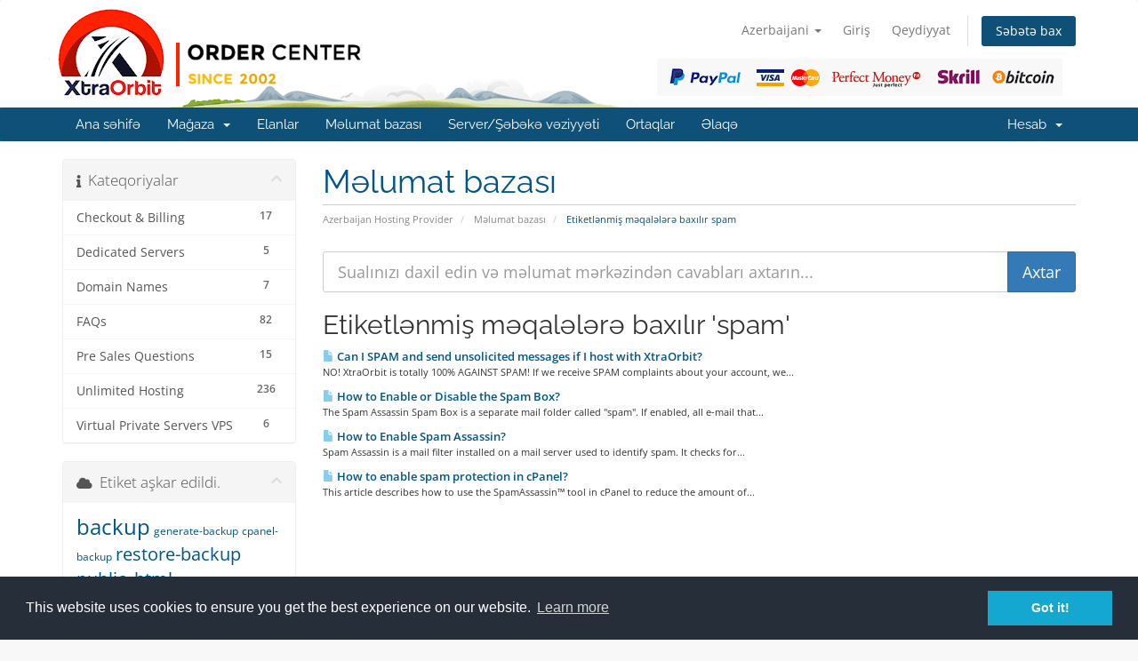

--- FILE ---
content_type: text/html; charset=utf-8
request_url: https://clients.xtraorbit.com/knowledgebase/tag/spam?language=azerbaijani
body_size: 9659
content:
<!DOCTYPE html>
<html lang="en">
<head>
    <meta charset="utf-8" />
    <meta http-equiv="X-UA-Compatible" content="IE=edge">
    <meta name="viewport" content="width=device-width, initial-scale=1">
    <title>Məlumat bazası - XtraOrbit Web Development SRL</title>

    <!-- Styling -->
<link href="/assets/fonts/css/open-sans-family.css" rel="stylesheet" type="text/css" />
<link href="/assets/fonts/css/raleway-family.css" rel="stylesheet" type="text/css" />
<link href="/templates/six/css/all.min.css?v=3e9dbf" rel="stylesheet">
<link href="/assets/css/fontawesome-all.min.css" rel="stylesheet">
<link href="/templates/six/css/custom.css" rel="stylesheet">

<!-- HTML5 Shim and Respond.js IE8 support of HTML5 elements and media queries -->
<!-- WARNING: Respond.js doesn't work if you view the page via file:// -->
<!--[if lt IE 9]>
  <script src="https://oss.maxcdn.com/libs/html5shiv/3.7.0/html5shiv.js"></script>
  <script src="https://oss.maxcdn.com/libs/respond.js/1.4.2/respond.min.js"></script>
<![endif]-->

<script type="text/javascript">
    var csrfToken = '9a37855dcaa215d6a2666e8c39db927c35e264e4',
        markdownGuide = 'Adlandırma',
        locale = 'en',
        saved = 'qeyd edildi',
        saving = 'avtomatik yazılır',
        whmcsBaseUrl = "";
    </script>
<script src="/templates/six/js/scripts.min.js?v=3e9dbf"></script>


    <link rel="stylesheet" type="text/css" href="https://www.xtraorbit.com/core/includes/cc/cookieconsent.min.css" />
<script src="https://www.xtraorbit.com/core/includes/cc/cookieconsent.min.js"></script>
<style>
section#header {
    padding: 10px 0px 0px 0px;
}

section#header .container{
    background-image: url("/assets/img/xo_logo_no_payment.png");
    height: 111px;
    background-repeat: no-repeat;
}

section#header .logo{
    display: none; 
}

.logincontainer .header-lined{
    display:none;
}

@media(min-width:1200px){ 

section#header .container{
    background-image: url("/assets/img/xo_logo.png") !important; 
}

}

#domainSuggestions button,
#domainSuggestions .price{
    float: right;
}

.marketing-email-optin{
   margin-top: 10px; 
}

[menuitemname="LaraCrossSellingMenu"] .panel-heading {
  text-align: center;
  background: #666666 !important;
}

[menuitemname="LaraCrossSellingMenu"] .panel-title {
  color: #fff !important;
  font-weight: 400;
}

.cart-body .product header{
    background-color: #465054 !important;
}

.cart-body .product header span {
    color: #fff !important;
}

@media screen and (min-width: 800px) {
	.cart-body .products .row-eq-height {
	  display: flex;
	  flex-direction: row;
	  margin: 0px -15px 15px -15px !important;
	}

	.cart-body .product {
	  display: flex;
	  flex-direction: column;
	  height: 100% !important;
	}

	.cart-body .product .product-desc {
	  flex-grow: 1;
	  width: 100% !important;
	}

	.cart-body .product footer {
	  width: 100% !important;
	  margin: 0px 0px 10px 0px !important;
	}

	.cart-body .product footer .btn {
	  width: 80% !important;
	}
}

/* iCheck plugin Line skin, blue
----------------------------------- */
.iradio_line-custom-blue {
    position: relative;
    display: block;
    margin: 0;
    padding: 5px 15px 5px 38px;
    font-size: 13px;
    line-height: 17px;
    color: #fff;
    background: #ADD7F0;
    border: none;
    -webkit-border-radius: 3px;
    -moz-border-radius: 3px;
    border-radius: 3px;
    cursor: pointer;
}
    .iradio_line-custom-blue .icheck_line-icon {
        position: absolute;
        top: 50%;
        left: 13px;
        width: 13px;
        height: 11px;
        margin: -5px 0 0 0;
        padding: 0;
        overflow: hidden;
        background: url(line.png) no-repeat;
        border: none;
    }
    .iradio_line-custom-blue.hover {
        background: #3DA0DB;
    }
    .iradio_line-custom-blue.checked {
        background: #2489c5;
    }
        .iradio_line-custom-blue.checked .icheck_line-icon {
            background-position: -15px 0;
        }
    .iradio_line-custom-blue.disabled {
        background: #ADD7F0;
        cursor: default;
    }
        .iradio_line-custom-blue.disabled .icheck_line-icon {
            background-position: -30px 0;
        }
    .iradio_line-custom-blue.checked.disabled {
        background: #ADD7F0;
    }
        .iradio_line-custom-blue.checked.disabled .icheck_line-icon {
            background-position: -45px 0;
        }

/* HiDPI support */
@media (-o-min-device-pixel-ratio: 5/4), (-webkit-min-device-pixel-ratio: 1.25), (min-resolution: 120dpi), (min-resolution: 1.25dppx) {
    .iradio_line-custom-blue .icheck_line-icon {
        background-image: url(line@2x.png);
        -webkit-background-size: 60px 13px;
        background-size: 60px 13px;
    }
}

</style>

<script type="text/javascript">
//$( document ).ready(function() {
//	$('div.container:has(#order-premium_comparison)').css('width', '100%');
//});
</script>



</head>
<body data-phone-cc-input="1">


<section id="header">
    <div class="container">
        <ul class="top-nav">
                            <li>
                    <a href="#" class="choose-language" data-toggle="popover" id="languageChooser">
                        Azerbaijani
                        <b class="caret"></b>
                    </a>
                    <div id="languageChooserContent" class="hidden">
                        <ul>
                                                            <li>
                                    <a href="/knowledgebase/tag/spam?language=arabic">العربية</a>
                                </li>
                                                            <li>
                                    <a href="/knowledgebase/tag/spam?language=azerbaijani">Azerbaijani</a>
                                </li>
                                                            <li>
                                    <a href="/knowledgebase/tag/spam?language=catalan">Català</a>
                                </li>
                                                            <li>
                                    <a href="/knowledgebase/tag/spam?language=chinese">中文</a>
                                </li>
                                                            <li>
                                    <a href="/knowledgebase/tag/spam?language=croatian">Hrvatski</a>
                                </li>
                                                            <li>
                                    <a href="/knowledgebase/tag/spam?language=czech">Čeština</a>
                                </li>
                                                            <li>
                                    <a href="/knowledgebase/tag/spam?language=danish">Dansk</a>
                                </li>
                                                            <li>
                                    <a href="/knowledgebase/tag/spam?language=dutch">Nederlands</a>
                                </li>
                                                            <li>
                                    <a href="/knowledgebase/tag/spam?language=english">English</a>
                                </li>
                                                            <li>
                                    <a href="/knowledgebase/tag/spam?language=estonian">Estonian</a>
                                </li>
                                                            <li>
                                    <a href="/knowledgebase/tag/spam?language=farsi">Persian</a>
                                </li>
                                                            <li>
                                    <a href="/knowledgebase/tag/spam?language=french">Français</a>
                                </li>
                                                            <li>
                                    <a href="/knowledgebase/tag/spam?language=german">Deutsch</a>
                                </li>
                                                            <li>
                                    <a href="/knowledgebase/tag/spam?language=hebrew">עברית</a>
                                </li>
                                                            <li>
                                    <a href="/knowledgebase/tag/spam?language=hungarian">Magyar</a>
                                </li>
                                                            <li>
                                    <a href="/knowledgebase/tag/spam?language=italian">Italiano</a>
                                </li>
                                                            <li>
                                    <a href="/knowledgebase/tag/spam?language=macedonian">Macedonian</a>
                                </li>
                                                            <li>
                                    <a href="/knowledgebase/tag/spam?language=norwegian">Norwegian</a>
                                </li>
                                                            <li>
                                    <a href="/knowledgebase/tag/spam?language=portuguese-br">Português</a>
                                </li>
                                                            <li>
                                    <a href="/knowledgebase/tag/spam?language=portuguese-pt">Português</a>
                                </li>
                                                            <li>
                                    <a href="/knowledgebase/tag/spam?language=romanian">Română</a>
                                </li>
                                                            <li>
                                    <a href="/knowledgebase/tag/spam?language=russian">Русский</a>
                                </li>
                                                            <li>
                                    <a href="/knowledgebase/tag/spam?language=spanish">Español</a>
                                </li>
                                                            <li>
                                    <a href="/knowledgebase/tag/spam?language=swedish">Svenska</a>
                                </li>
                                                            <li>
                                    <a href="/knowledgebase/tag/spam?language=turkish">Türkçe</a>
                                </li>
                                                            <li>
                                    <a href="/knowledgebase/tag/spam?language=ukranian">Українська</a>
                                </li>
                                                    </ul>
                    </div>
                </li>
                                        <li>
                    <a href="/clientarea.php">Giriş</a>
                </li>
                                    <li>
                        <a href="/register.php">Qeydiyyat</a>
                    </li>
                                <li class="primary-action">
                    <a href="/cart.php?a=view" class="btn">
                        Səbətə bax
                    </a>
                </li>
                                </ul>

                    <a href="/index.php" class="logo"><img src="/assets/img/logo.png" alt="XtraOrbit Web Development SRL"></a>
        
    </div>
</section>

<section id="main-menu">

    <nav id="nav" class="navbar navbar-default navbar-main" role="navigation">
        <div class="container">
            <!-- Brand and toggle get grouped for better mobile display -->
            <div class="navbar-header">
                <button type="button" class="navbar-toggle" data-toggle="collapse" data-target="#primary-nav">
                    <span class="sr-only">Naviqasiyaya keçid</span>
                    <span class="icon-bar"></span>
                    <span class="icon-bar"></span>
                    <span class="icon-bar"></span>
                </button>
            </div>

            <!-- Collect the nav links, forms, and other content for toggling -->
            <div class="collapse navbar-collapse" id="primary-nav">

                <ul class="nav navbar-nav">

                        <li menuItemName="Home" class="" id="Primary_Navbar-Home">
        <a href="/index.php">
                        Ana səhifə
                                </a>
            </li>
    <li menuItemName="Store" class="dropdown" id="Primary_Navbar-Store">
        <a class="dropdown-toggle" data-toggle="dropdown" href="#">
                        Mağaza
                        &nbsp;<b class="caret"></b>        </a>
                    <ul class="dropdown-menu">
                            <li menuItemName="Browse Products Services" id="Primary_Navbar-Store-Browse_Products_Services">
                    <a href="/store">
                                                Hamısına baxın
                                            </a>
                </li>
                            <li menuItemName="Shop Divider 1" class="nav-divider" id="Primary_Navbar-Store-Shop_Divider_1">
                    <a href="">
                                                -----
                                            </a>
                </li>
                            <li menuItemName="Web Hosting" id="Primary_Navbar-Store-Web_Hosting">
                    <a href="/store/web-hosting">
                                                Web Hosting
                                            </a>
                </li>
                            <li menuItemName="Addons and Modules" id="Primary_Navbar-Store-Addons_and_Modules">
                    <a href="/store/addons-and-modules">
                                                Addons and Modules
                                            </a>
                </li>
                            <li menuItemName="Lara AI Assistant" id="Primary_Navbar-Store-Lara_AI_Assistant">
                    <a href="/store/lara-ai-assistant">
                                                Lara AI Assistant
                                            </a>
                </li>
                            <li menuItemName="Source Codes" id="Primary_Navbar-Store-Source_Codes">
                    <a href="/store/source-codes">
                                                Source Codes
                                            </a>
                </li>
                            <li menuItemName="Register a New Domain" id="Primary_Navbar-Store-Register_a_New_Domain">
                    <a href="/cart.php?a=add&domain=register">
                                                Domen əldə et
                                            </a>
                </li>
                            <li menuItemName="Transfer a Domain to Us" id="Primary_Navbar-Store-Transfer_a_Domain_to_Us">
                    <a href="/cart.php?a=add&domain=transfer">
                                                Domen transferi
                                            </a>
                </li>
                        </ul>
            </li>
    <li menuItemName="Announcements" class="" id="Primary_Navbar-Announcements">
        <a href="/announcements">
                        Elanlar
                                </a>
            </li>
    <li menuItemName="Knowledgebase" class="" id="Primary_Navbar-Knowledgebase">
        <a href="/knowledgebase">
                        Məlumat bazası
                                </a>
            </li>
    <li menuItemName="Network Status" class="" id="Primary_Navbar-Network_Status">
        <a href="/serverstatus.php">
                        Server/Şəbəkə vəziyyəti
                                </a>
            </li>
    <li menuItemName="Affiliates" class="" id="Primary_Navbar-Affiliates">
        <a href="/affiliates.php">
                        Ortaqlar
                                </a>
            </li>
    <li menuItemName="Contact Us" class="" id="Primary_Navbar-Contact_Us">
        <a href="/contact.php">
                        Əlaqə
                                </a>
            </li>

                </ul>

                <ul class="nav navbar-nav navbar-right">

                        <li menuItemName="Account" class="dropdown" id="Secondary_Navbar-Account">
        <a class="dropdown-toggle" data-toggle="dropdown" href="#">
                        Hesab
                        &nbsp;<b class="caret"></b>        </a>
                    <ul class="dropdown-menu">
                            <li menuItemName="Login" id="Secondary_Navbar-Account-Login">
                    <a href="/clientarea.php">
                                                Giriş
                                            </a>
                </li>
                            <li menuItemName="Register" id="Secondary_Navbar-Account-Register">
                    <a href="/register.php">
                                                Qeydiyyat
                                            </a>
                </li>
                            <li menuItemName="Divider" class="nav-divider" id="Secondary_Navbar-Account-Divider">
                    <a href="">
                                                -----
                                            </a>
                </li>
                            <li menuItemName="Forgot Password?" id="Secondary_Navbar-Account-Forgot_Password?">
                    <a href="/password/reset">
                                                Şifrəmi unutdum?
                                            </a>
                </li>
                        </ul>
            </li>

                </ul>

            </div><!-- /.navbar-collapse -->
        </div>
    </nav>

</section>



<section id="main-body">
    <div class="container">
        <div class="row">

                                    <div class="col-md-9 pull-md-right">
                    <div class="header-lined">
    <h1>Məlumat bazası</h1>
    <ol class="breadcrumb">
            <li>
            <a href="https://clients.xtraorbit.com">            Azerbaijan Hosting Provider
            </a>        </li>
            <li>
            <a href="/knowledgebase">            Məlumat bazası
            </a>        </li>
            <li class="active">
                        Etiketlənmiş məqalələrə baxılır spam
                    </li>
    </ol>
</div>
                </div>
                        <div class="col-md-3 pull-md-left sidebar">
                    <div menuItemName="Support Knowledgebase Categories" class="panel panel-sidebar panel-sidebar hidden-sm hidden-xs">
        <div class="panel-heading">
            <h3 class="panel-title">
                <i class="fas fa-info"></i>&nbsp;                Kateqoriyalar
                                <i class="fas fa-chevron-up panel-minimise pull-right"></i>
            </h3>
        </div>
                            <div class="list-group">
                                                            <a menuItemName="Support Knowledgebase Category 11"
                           href="/knowledgebase/11/Checkout-and-Billing"
                           class="list-group-item"
                                                                                                                                       id="Primary_Sidebar-Support_Knowledgebase_Categories-Support_Knowledgebase_Category_11"
                        >
                            <span class="badge">17</span>                                                                                    <div class="truncate">Checkout &amp; Billing</div>
                        </a>
                                                                                <a menuItemName="Support Knowledgebase Category 21"
                           href="/knowledgebase/21/Dedicated-Servers"
                           class="list-group-item"
                                                                                                                                       id="Primary_Sidebar-Support_Knowledgebase_Categories-Support_Knowledgebase_Category_21"
                        >
                            <span class="badge">5</span>                                                                                    <div class="truncate">Dedicated Servers</div>
                        </a>
                                                                                <a menuItemName="Support Knowledgebase Category 10"
                           href="/knowledgebase/10/Domain-Names"
                           class="list-group-item"
                                                                                                                                       id="Primary_Sidebar-Support_Knowledgebase_Categories-Support_Knowledgebase_Category_10"
                        >
                            <span class="badge">7</span>                                                                                    <div class="truncate">Domain Names</div>
                        </a>
                                                                                <a menuItemName="Support Knowledgebase Category 1"
                           href="/knowledgebase/1/FAQs"
                           class="list-group-item"
                                                                                                                                       id="Primary_Sidebar-Support_Knowledgebase_Categories-Support_Knowledgebase_Category_1"
                        >
                            <span class="badge">82</span>                                                                                    <div class="truncate">FAQs</div>
                        </a>
                                                                                <a menuItemName="Support Knowledgebase Category 16"
                           href="/knowledgebase/16/Pre-Sales-Questions"
                           class="list-group-item"
                                                                                                                                       id="Primary_Sidebar-Support_Knowledgebase_Categories-Support_Knowledgebase_Category_16"
                        >
                            <span class="badge">15</span>                                                                                    <div class="truncate">Pre Sales Questions</div>
                        </a>
                                                                                <a menuItemName="Support Knowledgebase Category 19"
                           href="/knowledgebase/19/Unlimited-Hosting"
                           class="list-group-item"
                                                                                                                                       id="Primary_Sidebar-Support_Knowledgebase_Categories-Support_Knowledgebase_Category_19"
                        >
                            <span class="badge">236</span>                                                                                    <div class="truncate">Unlimited Hosting</div>
                        </a>
                                                                                <a menuItemName="Support Knowledgebase Category 20"
                           href="/knowledgebase/20/Virtual-Private-Servers-VPS"
                           class="list-group-item"
                                                                                                                                       id="Primary_Sidebar-Support_Knowledgebase_Categories-Support_Knowledgebase_Category_20"
                        >
                            <span class="badge">6</span>                                                                                    <div class="truncate">Virtual Private Servers VPS</div>
                        </a>
                                                </div>
                    </div>
                    <div class="panel hidden-lg hidden-md panel-default">
            <div class="panel-heading">
                <h3 class="panel-title">
                    <i class="fas fa-info"></i>&nbsp;                    Kateqoriyalar
                                    </h3>
            </div>
            <div class="panel-body">
                <form role="form">
                    <select class="form-control" onchange="selectChangeNavigate(this)">
                                                    <option menuItemName="Support Knowledgebase Category 11" value="/knowledgebase/11/Checkout-and-Billing" class="list-group-item" >
                                <div class="truncate">Checkout &amp; Billing</div>
                                (17)                            </option>
                                                    <option menuItemName="Support Knowledgebase Category 21" value="/knowledgebase/21/Dedicated-Servers" class="list-group-item" >
                                <div class="truncate">Dedicated Servers</div>
                                (5)                            </option>
                                                    <option menuItemName="Support Knowledgebase Category 10" value="/knowledgebase/10/Domain-Names" class="list-group-item" >
                                <div class="truncate">Domain Names</div>
                                (7)                            </option>
                                                    <option menuItemName="Support Knowledgebase Category 1" value="/knowledgebase/1/FAQs" class="list-group-item" >
                                <div class="truncate">FAQs</div>
                                (82)                            </option>
                                                    <option menuItemName="Support Knowledgebase Category 16" value="/knowledgebase/16/Pre-Sales-Questions" class="list-group-item" >
                                <div class="truncate">Pre Sales Questions</div>
                                (15)                            </option>
                                                    <option menuItemName="Support Knowledgebase Category 19" value="/knowledgebase/19/Unlimited-Hosting" class="list-group-item" >
                                <div class="truncate">Unlimited Hosting</div>
                                (236)                            </option>
                                                    <option menuItemName="Support Knowledgebase Category 20" value="/knowledgebase/20/Virtual-Private-Servers-VPS" class="list-group-item" >
                                <div class="truncate">Virtual Private Servers VPS</div>
                                (6)                            </option>
                                            </select>
                </form>
            </div>
                    </div>
                </div>
                <!-- Container for main page display content -->
        <div class="col-md-9 pull-md-right main-content">
            

<form role="form" method="post" action="/knowledgebase/search">
<input type="hidden" name="token" value="9a37855dcaa215d6a2666e8c39db927c35e264e4" />
    <div class="input-group input-group-lg kb-search">
        <input type="text"  id="inputKnowledgebaseSearch" name="search" class="form-control" placeholder="Sualınızı daxil edin və məlumat mərkəzindən cavabları axtarın..." value="" />
        <span class="input-group-btn">
            <input type="submit" id="btnKnowledgebaseSearch" class="btn btn-primary btn-input-padded-responsive" value="Axtar" />
        </span>
    </div>
</form>


            <h2>Etiketlənmiş məqalələrə baxılır 'spam'</h2>
    
    <div class="kbarticles">
                    <a href="/knowledgebase/632/Can-I-SPAM-and-send-unsolicited-messages-if-I-host-with-XtraOrbit.html">
                <span class="glyphicon glyphicon-file"></span>&nbsp;Can I SPAM and send unsolicited messages if I host with XtraOrbit?
            </a>
                        <p>NO! XtraOrbit is totally 100% AGAINST SPAM! If we receive SPAM complaints about your account, we...</p>
                    <a href="/knowledgebase/755/How-to-Enable-or-Disable-the-Spam-Box.html">
                <span class="glyphicon glyphicon-file"></span>&nbsp;How to Enable or Disable the Spam Box?
            </a>
                        <p>The Spam Assassin Spam Box is a separate mail folder called "spam". If enabled, all e-mail that...</p>
                    <a href="/knowledgebase/752/How-to-Enable-Spam-Assassin.html">
                <span class="glyphicon glyphicon-file"></span>&nbsp;How to Enable Spam Assassin?
            </a>
                        <p>Spam Assassin is a mail filter installed on a mail server used to identify spam. It checks for...</p>
                    <a href="/knowledgebase/69/How-to-enable-spam-protection-in-cPanel.html">
                <span class="glyphicon glyphicon-file"></span>&nbsp;How to enable spam protection in cPanel?
            </a>
                        <p> This article describes how to use the SpamAssassin™ tool in cPanel to reduce the amount of...</p>
            </div>


                </div><!-- /.main-content -->
                                    <div class="col-md-3 pull-md-left sidebar sidebar-secondary">
                            <div menuItemName="Support Knowledgebase Tag Cloud" class="panel panel-sidebar panel-sidebar">
        <div class="panel-heading">
            <h3 class="panel-title">
                <i class="fas fa-cloud"></i>&nbsp;                Etiket aşkar edildi.
                                <i class="fas fa-chevron-up panel-minimise pull-right"></i>
            </h3>
        </div>
                    <div class="panel-body">
                <a href="/knowledgebase/tag/backup" style="font-size:24px;">backup</a>
<a href="/knowledgebase/tag/generate-backup" style="font-size:12px;">generate-backup</a>
<a href="/knowledgebase/tag/cpanel-backup" style="font-size:12px;">cpanel-backup</a>
<a href="/knowledgebase/tag/restore-backup" style="font-size:20px;">restore-backup</a>
<a href="/knowledgebase/tag/public_html" style="font-size:20px;">public_html</a>
<a href="/knowledgebase/tag/site-root" style="font-size:12px;">site-root</a>
<a href="/knowledgebase/tag/www-folder" style="font-size:12px;">www-folder</a>
<a href="/knowledgebase/tag/upload-website" style="font-size:20px;">upload-website</a>
<a href="/knowledgebase/tag/publish-website" style="font-size:12px;">publish-website</a>
<a href="/knowledgebase/tag/virus" style="font-size:20px;">virus</a>
<a href="/knowledgebase/tag/torjan-horse" style="font-size:12px;">torjan-horse</a>
<a href="/knowledgebase/tag/malware" style="font-size:20px;">malware</a>
<a href="/knowledgebase/tag/virus-scan" style="font-size:20px;">virus-scan</a>
<a href="/knowledgebase/tag/virus-scanner" style="font-size:20px;">virus-scanner</a>
<a href="/knowledgebase/tag/trojan" style="font-size:12px;">trojan</a>
<a href="/knowledgebase/tag/android" style="font-size:12px;">android</a>
<a href="/knowledgebase/tag/mobile" style="font-size:12px;">mobile</a>
<a href="/knowledgebase/tag/tablet" style="font-size:12px;">tablet</a>
<a href="/knowledgebase/tag/email" style="font-size:20px;">email</a>
<a href="/knowledgebase/tag/ios" style="font-size:12px;">ios</a>
<a href="/knowledgebase/tag/iphone" style="font-size:12px;">iphone</a>
<a href="/knowledgebase/tag/ipad" style="font-size:12px;">ipad</a>
<a href="/knowledgebase/tag/apple" style="font-size:12px;">apple</a>
<a href="/knowledgebase/tag/webmail" style="font-size:12px;">webmail</a>
<a href="/knowledgebase/tag/outlook" style="font-size:12px;">outlook</a>
<a href="/knowledgebase/tag/thunderbird" style="font-size:12px;">thunderbird</a>
<a href="/knowledgebase/tag/Eudora" style="font-size:12px;">Eudora</a>
<a href="/knowledgebase/tag/Mac-OS-X-Mail" style="font-size:12px;">Mac OS X Mail</a>
<a href="/knowledgebase/tag/access-email" style="font-size:20px;">access-email</a>
<a href="/knowledgebase/tag/read-email" style="font-size:20px;">read-email</a>
<a href="/knowledgebase/tag/check-email" style="font-size:12px;">check email</a>
<a href="/knowledgebase/tag/check-email" style="font-size:12px;">check-email</a>
<a href="/knowledgebase/tag/spam" style="font-size:20px;">spam</a>
<a href="/knowledgebase/tag/anti-spam" style="font-size:12px;">anti-spam</a>
<a href="/knowledgebase/tag/spam-assassin" style="font-size:12px;">spam-assassin</a>
<a href="/knowledgebase/tag/parked-domain" style="font-size:20px;">parked-domain</a>
<a href="/knowledgebase/tag/alias" style="font-size:20px;">alias</a>
<a href="/knowledgebase/tag/A-Record" style="font-size:12px;">A-Record</a>
<a href="/knowledgebase/tag/CNAME-Record" style="font-size:12px;">CNAME-Record</a>
<a href="/knowledgebase/tag/TXT-Record" style="font-size:12px;">TXT-Record</a>
<a href="/knowledgebase/tag/wordpress" style="font-size:12px;">wordpress</a>
<a href="/knowledgebase/tag/phpBB3" style="font-size:12px;">phpBB3</a>
<a href="/knowledgebase/tag/OSCommerce" style="font-size:12px;">OSCommerce</a>
<a href="/knowledgebase/tag/safe-mode" style="font-size:12px;">safe mode</a>
<a href="/knowledgebase/tag/php" style="font-size:12px;">php</a>
<a href="/knowledgebase/tag/php-settings" style="font-size:12px;">php settings</a>
<a href="/knowledgebase/tag/download-backup" style="font-size:12px;">download-backup</a>
<a href="/knowledgebase/tag/cpanel-backup" style="font-size:20px;">cpanel backup</a>
<a href="/knowledgebase/tag/link" style="font-size:20px;">link</a>
<a href="/knowledgebase/tag/commision" style="font-size:20px;">commision</a>
<a href="/knowledgebase/tag/affiliate--commision" style="font-size:20px;">affiliate  commision</a>
<a href="/knowledgebase/tag/affiliate-link" style="font-size:12px;">affiliate link</a>
<a href="/knowledgebase/tag/withdraw-commision" style="font-size:12px;">withdraw commision</a>
<a href="/knowledgebase/tag/second-tier-commision" style="font-size:12px;">second tier commision</a>
<a href="/knowledgebase/tag/domain" style="font-size:20px;">domain</a>
<a href="/knowledgebase/tag/domain-name" style="font-size:20px;">domain name</a>
<a href="/knowledgebase/tag/register-domain" style="font-size:20px;">register domain</a>
<a href="/knowledgebase/tag/note" style="font-size:12px;">note</a>
<a href="/knowledgebase/tag/host-domain" style="font-size:20px;">host domain</a>
<a href="/knowledgebase/tag/icann" style="font-size:12px;">icann</a>
<a href="/knowledgebase/tag/money-back-guarantee" style="font-size:20px;">money back guarantee</a>
<a href="/knowledgebase/tag/refund" style="font-size:20px;">refund</a>
<a href="/knowledgebase/tag/cancel-domain" style="font-size:12px;">cancel domain</a>
<a href="/knowledgebase/tag/cancel-hosting" style="font-size:12px;">cancel hosting</a>
<a href="/knowledgebase/tag/uptime" style="font-size:12px;">uptime</a>
<a href="/knowledgebase/tag/hosting-uptime" style="font-size:12px;">hosting uptime</a>
<a href="/knowledgebase/tag/buy-domain" style="font-size:20px;">buy domain</a>
<a href="/knowledgebase/tag/buy-hosting" style="font-size:20px;">buy hosting</a>
<a href="/knowledgebase/tag/billing-cycle" style="font-size:12px;">billing cycle</a>
<a href="/knowledgebase/tag/website-backup" style="font-size:12px;">website backup</a>
<a href="/knowledgebase/tag/counter" style="font-size:20px;">counter</a>
<a href="/knowledgebase/tag/clock" style="font-size:12px;">clock</a>
<a href="/knowledgebase/tag/date" style="font-size:12px;">date</a>
<a href="/knowledgebase/tag/script" style="font-size:20px;">script</a>
<a href="/knowledgebase/tag/GuestBook" style="font-size:20px;">GuestBook</a>
<a href="/knowledgebase/tag/java-clock" style="font-size:12px;">java clock</a>
<a href="/knowledgebase/tag/CGI-Wrapper" style="font-size:12px;">CGI Wrapper</a>
<a href="/knowledgebase/tag/entropy-banners" style="font-size:20px;">entropy banners</a>
<a href="/knowledgebase/tag/entropy-banner" style="font-size:12px;">entropy banner</a>
<a href="/knowledgebase/tag/countdown" style="font-size:12px;">countdown</a>
<a href="/knowledgebase/tag/countup" style="font-size:12px;">countup</a>
<a href="/knowledgebase/tag/CGI" style="font-size:20px;">CGI</a>
<a href="/knowledgebase/tag/Entropy-Search" style="font-size:12px;">Entropy Search</a>
<a href="/knowledgebase/tag/permissions" style="font-size:12px;">permissions</a>
<a href="/knowledgebase/tag/CHMOD" style="font-size:12px;">CHMOD</a>
<a href="/knowledgebase/tag/create-folder" style="font-size:12px;">create folder</a>
<a href="/knowledgebase/tag/HTML-Editor" style="font-size:12px;">HTML Editor</a>
<a href="/knowledgebase/tag/file-manager" style="font-size:12px;">file manager</a>
<a href="/knowledgebase/tag/trash" style="font-size:20px;">trash</a>
<a href="/knowledgebase/tag/restore" style="font-size:12px;">restore</a>
<a href="/knowledgebase/tag/upload" style="font-size:20px;">upload</a>
<a href="/knowledgebase/tag/create-file" style="font-size:12px;">create file</a>
<a href="/knowledgebase/tag/delete-file" style="font-size:12px;">delete file</a>
<a href="/knowledgebase/tag/delete-folder" style="font-size:12px;">delete folder</a>
<a href="/knowledgebase/tag/rename-file" style="font-size:12px;">rename file</a>
<a href="/knowledgebase/tag/rename-folder" style="font-size:12px;">rename folder</a>
<a href="/knowledgebase/tag/Extensions" style="font-size:20px;">Extensions</a>
<a href="/knowledgebase/tag/Frontpage" style="font-size:20px;">Frontpage</a>
<a href="/knowledgebase/tag/Anonymous-FTP" style="font-size:20px;">Anonymous FTP</a>
<a href="/knowledgebase/tag/ftp" style="font-size:16px;">ftp</a>
<a href="/knowledgebase/tag/password" style="font-size:20px;">password</a>
<a href="/knowledgebase/tag/ftp-session" style="font-size:12px;">ftp session</a>
<a href="/knowledgebase/tag/ftp-account" style="font-size:20px;">ftp account</a>
<a href="/knowledgebase/tag/access" style="font-size:12px;">access</a>
<a href="/knowledgebase/tag/log" style="font-size:20px;">log</a>
<a href="/knowledgebase/tag/Hotlinking" style="font-size:20px;">Hotlinking</a>
<a href="/knowledgebase/tag/Hotlink" style="font-size:20px;">Hotlink</a>
<a href="/knowledgebase/tag/IP" style="font-size:20px;">IP</a>
<a href="/knowledgebase/tag/Deny-Manager" style="font-size:20px;">Deny Manager</a>
<a href="/knowledgebase/tag/email-account" style="font-size:20px;">email account</a>
<a href="/knowledgebase/tag/Mailing-List" style="font-size:20px;">Mailing List</a>
<a href="/knowledgebase/tag/add-email" style="font-size:20px;">add email</a>
<a href="/knowledgebase/tag/Add-Autoresponder" style="font-size:12px;">Add Autoresponder</a>
<a href="/knowledgebase/tag/Autoresponder" style="font-size:16px;">Autoresponder</a>
<a href="/knowledgebase/tag/Add-Forwarders" style="font-size:12px;">Add Forwarders</a>
<a href="/knowledgebase/tag/Forwarders" style="font-size:20px;">Forwarders</a>
<a href="/knowledgebase/tag/Spam-Assassin" style="font-size:20px;">Spam Assassin</a>
<a href="/knowledgebase/tag/email-filter" style="font-size:20px;">email filter</a>
<a href="/knowledgebase/tag/email-filtering" style="font-size:12px;">email filtering</a>
<a href="/knowledgebase/tag/default-email" style="font-size:12px;">default email</a>
<a href="/knowledgebase/tag/catch-all" style="font-size:20px;">catch all</a>
<a href="/knowledgebase/tag/delete-email" style="font-size:20px;">delete email</a>
<a href="/knowledgebase/tag/read-email" style="font-size:12px;">read email</a>
<a href="/knowledgebase/tag/spam-box" style="font-size:12px;">spam box</a>
<a href="/knowledgebase/tag/openpgp" style="font-size:20px;">openpgp</a>
<a href="/knowledgebase/tag/web-technology" style="font-size:12px;">web technology</a>
<a href="/knowledgebase/tag/mobile-technology" style="font-size:12px;">mobile technology</a>
<a href="/knowledgebase/tag/partners" style="font-size:12px;">partners</a>
<a href="/knowledgebase/tag/free-email" style="font-size:12px;">free email</a>
<a href="/knowledgebase/tag/domain-payment" style="font-size:12px;">domain payment</a>
<a href="/knowledgebase/tag/upload-website" style="font-size:20px;">upload website</a>
<a href="/knowledgebase/tag/www" style="font-size:12px;">www</a>
<a href="/knowledgebase/tag/www-folder" style="font-size:12px;">www folder</a>
<a href="/knowledgebase/tag/cpanel" style="font-size:12px;">cpanel</a>
<a href="/knowledgebase/tag/cpanel-URL" style="font-size:12px;">cpanel URL</a>
<a href="/knowledgebase/tag/welcome-email" style="font-size:12px;">welcome email</a>
<a href="/knowledgebase/tag/hosting-account" style="font-size:12px;">hosting account</a>
<a href="/knowledgebase/tag/hosting-troubleshooting" style="font-size:12px;">hosting troubleshooting</a>
<a href="/knowledgebase/tag/access-cpanel" style="font-size:12px;">access cpanel</a>
<a href="/knowledgebase/tag/name-servers" style="font-size:12px;">name servers</a>
<a href="/knowledgebase/tag/data-center" style="font-size:12px;">data center</a>
<a href="/knowledgebase/tag/location" style="font-size:12px;">location</a>
<a href="/knowledgebase/tag/server" style="font-size:20px;">server</a>
<a href="/knowledgebase/tag/dedicated-server" style="font-size:20px;">dedicated server</a>
<a href="/knowledgebase/tag/ip-address" style="font-size:12px;">ip address</a>
<a href="/knowledgebase/tag/buy-server" style="font-size:20px;">buy server</a>
<a href="/knowledgebase/tag/paypal" style="font-size:20px;">paypal</a>
<a href="/knowledgebase/tag/skrill" style="font-size:20px;">skrill</a>
<a href="/knowledgebase/tag/payza" style="font-size:20px;">payza</a>
<a href="/knowledgebase/tag/bitcoin" style="font-size:20px;">bitcoin</a>
<a href="/knowledgebase/tag/perfect-money" style="font-size:20px;">perfect money</a>
<a href="/knowledgebase/tag/credit-cards" style="font-size:20px;">credit cards</a>
<a href="/knowledgebase/tag/manage-server" style="font-size:12px;">manage server</a>
<a href="/knowledgebase/tag/buy-vps" style="font-size:20px;">buy vps</a>
<a href="/knowledgebase/tag/buy-dedicated" style="font-size:12px;">buy dedicated</a>
<a href="/knowledgebase/tag/Absolute-URL" style="font-size:12px;">Absolute URL</a>
<a href="/knowledgebase/tag/Microsoft-Access" style="font-size:12px;">Microsoft Access</a>
<a href="/knowledgebase/tag/Access-Provider" style="font-size:12px;">Access Provider</a>
<a href="/knowledgebase/tag/hyperlink" style="font-size:20px;">hyperlink</a>
<a href="/knowledgebase/tag/ActiveX" style="font-size:12px;">ActiveX</a>
<a href="/knowledgebase/tag/Address" style="font-size:12px;">Address</a>
<a href="/knowledgebase/tag/Agent" style="font-size:12px;">Agent</a>
<a href="/knowledgebase/tag/CNAME" style="font-size:12px;">CNAME</a>
<a href="/knowledgebase/tag/Apache" style="font-size:12px;">Apache</a>
<a href="/knowledgebase/tag/Applet" style="font-size:12px;">Applet</a>
<a href="/knowledgebase/tag/Appliance" style="font-size:12px;">Appliance</a>
<a href="/knowledgebase/tag/Application" style="font-size:12px;">Application</a>
<a href="/knowledgebase/tag/Archie" style="font-size:12px;">Archie</a>
<a href="/knowledgebase/tag/Argument" style="font-size:12px;">Argument</a>
<a href="/knowledgebase/tag/ARPANet" style="font-size:12px;">ARPANet</a>
<a href="/knowledgebase/tag/ASCII" style="font-size:12px;">ASCII</a>
<a href="/knowledgebase/tag/ASP" style="font-size:12px;">ASP</a>
<a href="/knowledgebase/tag/Asynchronous-Communication" style="font-size:12px;">Asynchronous Communication</a>
<a href="/knowledgebase/tag/ATM" style="font-size:12px;">ATM</a>
<a href="/knowledgebase/tag/Authentication" style="font-size:12px;">Authentication</a>
<a href="/knowledgebase/tag/Authentication-database" style="font-size:12px;">Authentication database</a>
<a href="/knowledgebase/tag/Authoring-Software" style="font-size:12px;">Authoring Software</a>
<a href="/knowledgebase/tag/Auto-responder" style="font-size:12px;">Auto-responder</a>
<a href="/knowledgebase/tag/Backbone" style="font-size:12px;">Backbone</a>
<a href="/knowledgebase/tag/Bandwidth" style="font-size:20px;">Bandwidth</a>
<a href="/knowledgebase/tag/Baud" style="font-size:12px;">Baud</a>
<a href="/knowledgebase/tag/Benchmark" style="font-size:12px;">Benchmark</a>
<a href="/knowledgebase/tag/Binary" style="font-size:12px;">Binary</a>
<a href="/knowledgebase/tag/Binhex" style="font-size:12px;">Binhex</a>
<a href="/knowledgebase/tag/Bit" style="font-size:12px;">Bit</a>
<a href="/knowledgebase/tag/BITNET" style="font-size:12px;">BITNET</a>
<a href="/knowledgebase/tag/BMP" style="font-size:12px;">BMP</a>
<a href="/knowledgebase/tag/Bookmark" style="font-size:12px;">Bookmark</a>
<a href="/knowledgebase/tag/Bps" style="font-size:12px;">Bps</a>
<a href="/knowledgebase/tag/Broken-hyperlink" style="font-size:12px;">Broken hyperlink</a>
<a href="/knowledgebase/tag/Browser" style="font-size:12px;">Browser</a>
<a href="/knowledgebase/tag/Bulletin" style="font-size:20px;">Bulletin</a>
<a href="/knowledgebase/tag/BBS" style="font-size:12px;">BBS</a>
<a href="/knowledgebase/tag/Byte" style="font-size:12px;">Byte</a>
<a href="/knowledgebase/tag/C" style="font-size:12px;">C</a>
<a href="/knowledgebase/tag/Cplusplus" style="font-size:12px;">C++</a>
<a href="/knowledgebase/tag/Cache" style="font-size:12px;">Cache</a>
<a href="/knowledgebase/tag/Certificate" style="font-size:20px;">Certificate</a>
<a href="/knowledgebase/tag/cgi-bin" style="font-size:20px;">cgi-bin</a>
<a href="/knowledgebase/tag/Click-through" style="font-size:12px;">Click through</a>
<a href="/knowledgebase/tag/Client" style="font-size:12px;">Client</a>
<a href="/knowledgebase/tag/Client-Server" style="font-size:12px;">Client Server</a>
<a href="/knowledgebase/tag/Co-Location" style="font-size:12px;">Co-Location</a>
<a href="/knowledgebase/tag/Cobalt-RaQ" style="font-size:12px;">Cobalt RaQ</a>
<a href="/knowledgebase/tag/Cold-Fusion" style="font-size:12px;">Cold Fusion</a>
<a href="/knowledgebase/tag/Contact-Record" style="font-size:12px;">Contact Record</a>
<a href="/knowledgebase/tag/Cookie" style="font-size:12px;">Cookie</a>
<a href="/knowledgebase/tag/Quota" style="font-size:20px;">Quota</a>
<a href="/knowledgebase/tag/CPU" style="font-size:12px;">CPU</a>
<a href="/knowledgebase/tag/Error-Message" style="font-size:12px;">Error Message</a>
<a href="/knowledgebase/tag/Daemon" style="font-size:12px;">Daemon</a>
<a href="/knowledgebase/tag/Data" style="font-size:12px;">Data</a>
<a href="/knowledgebase/tag/transfer" style="font-size:12px;">transfer</a>
<a href="/knowledgebase/tag/Database" style="font-size:20px;">Database</a>
<a href="/knowledgebase/tag/Dial-up" style="font-size:12px;">Dial-up</a>
<a href="/knowledgebase/tag/Discussion-group" style="font-size:12px;">Discussion group</a>
<a href="/knowledgebase/tag/Disk-Space" style="font-size:20px;">Disk Space</a>
<a href="/knowledgebase/tag/Storage" style="font-size:12px;">Storage</a>
<a href="/knowledgebase/tag/Space" style="font-size:12px;">Space</a>
<a href="/knowledgebase/tag/DNS" style="font-size:12px;">DNS</a>
<a href="/knowledgebase/tag/Registration" style="font-size:12px;">Registration</a>
<a href="/knowledgebase/tag/DS-3" style="font-size:12px;">DS-3</a>
<a href="/knowledgebase/tag/E-Commerce" style="font-size:20px;">E-Commerce</a>
<a href="/knowledgebase/tag/Editor" style="font-size:12px;">Editor</a>
<a href="/knowledgebase/tag/EPS" style="font-size:12px;">EPS</a>
<a href="/knowledgebase/tag/Error-Log" style="font-size:12px;">Error Log</a>
<a href="/knowledgebase/tag/Ethernet" style="font-size:12px;">Ethernet</a>
<a href="/knowledgebase/tag/XML" style="font-size:12px;">XML</a>
<a href="/knowledgebase/tag/newsletter" style="font-size:12px;">newsletter</a>
<a href="/knowledgebase/tag/unsolicited-messages" style="font-size:12px;">unsolicited messages</a>
<a href="/knowledgebase/tag/TOS" style="font-size:20px;">TOS</a>
<a href="/knowledgebase/tag/terms" style="font-size:12px;">terms</a>
<a href="/knowledgebase/tag/advertising" style="font-size:12px;">advertising</a>
<a href="/knowledgebase/tag/online-store" style="font-size:12px;">online store</a>
<a href="/knowledgebase/tag/payment-processing" style="font-size:12px;">payment processing</a>
<a href="/knowledgebase/tag/security" style="font-size:12px;">security</a>
<a href="/knowledgebase/tag/accept-payment" style="font-size:12px;">accept payment</a>
<a href="/knowledgebase/tag/ssl" style="font-size:20px;">ssl</a>
<a href="/knowledgebase/tag/htaccess" style="font-size:12px;">htaccess</a>
<a href="/knowledgebase/tag/htpasswd" style="font-size:12px;">htpasswd</a>
<a href="/knowledgebase/tag/cron" style="font-size:12px;">cron</a>
<a href="/knowledgebase/tag/cron-job" style="font-size:12px;">cron job</a>
<a href="/knowledgebase/tag/mysql" style="font-size:10px;">mysql</a>
<a href="/knowledgebase/tag/error-page" style="font-size:20px;">error page</a>
<a href="/knowledgebase/tag/phpBB" style="font-size:12px;">phpBB</a>
<a href="/knowledgebase/tag/hostname" style="font-size:12px;">hostname</a>
<a href="/knowledgebase/tag/ADSL" style="font-size:12px;">ADSL</a>
<a href="/knowledgebase/tag/import" style="font-size:12px;">import</a>
<a href="/knowledgebase/tag/video-tutorial" style="font-size:10px;">video tutorial</a>
<a href="/knowledgebase/tag/ip-blocker" style="font-size:12px;">ip blocker</a>
<a href="/knowledgebase/tag/index-manager" style="font-size:12px;">index manager</a>
<a href="/knowledgebase/tag/update-contact" style="font-size:12px;">update contact</a>
<a href="/knowledgebase/tag/redirect" style="font-size:12px;">redirect</a>
<a href="/knowledgebase/tag/protection" style="font-size:12px;">protection</a>
<a href="/knowledgebase/tag/addon-domain" style="font-size:12px;">addon domain</a>
<a href="/knowledgebase/tag/login-cpanel" style="font-size:12px;">login cpanel</a>
<a href="/knowledgebase/tag/mx" style="font-size:12px;">mx</a>
<a href="/knowledgebase/tag/language" style="font-size:12px;">language</a>
<a href="/knowledgebase/tag/theme" style="font-size:12px;">theme</a>
<a href="/knowledgebase/tag/style" style="font-size:12px;">style</a>
<a href="/knowledgebase/tag/setup-database" style="font-size:12px;">setup database</a>
<a href="/knowledgebase/tag/remove-user" style="font-size:12px;">remove user</a>
<a href="/knowledgebase/tag/phpmyadmin" style="font-size:12px;">phpmyadmin</a>
<a href="/knowledgebase/tag/user" style="font-size:12px;">user</a>
<a href="/knowledgebase/tag/return-failure" style="font-size:12px;">return failure</a>
<a href="/knowledgebase/tag/pipe" style="font-size:12px;">pipe</a>
<a href="/knowledgebase/tag/unrouted" style="font-size:12px;">unrouted</a>
<a href="/knowledgebase/tag/subdomain" style="font-size:12px;">subdomain</a>
<a href="/knowledgebase/tag/flush-cache" style="font-size:12px;">flush cache</a>
<a href="/knowledgebase/tag/dns-cache" style="font-size:12px;">dns cache</a>

            </div>
                            </div>
        <div menuItemName="Support" class="panel panel-sidebar panel-sidebar">
        <div class="panel-heading">
            <h3 class="panel-title">
                <i class="far fa-life-ring"></i>&nbsp;                Yardım
                                <i class="fas fa-chevron-up panel-minimise pull-right"></i>
            </h3>
        </div>
                            <div class="list-group">
                                                            <a menuItemName="Support Tickets"
                           href="/supporttickets.php"
                           class="list-group-item"
                                                                                                                                       id="Secondary_Sidebar-Support-Support_Tickets"
                        >
                                                                                    <i class="fas fa-ticket-alt fa-fw sidebar-menu-item-icon"></i>                            Dəstək sorğularım
                        </a>
                                                                                <a menuItemName="Announcements"
                           href="/announcements"
                           class="list-group-item"
                                                                                                                                       id="Secondary_Sidebar-Support-Announcements"
                        >
                                                                                    <i class="fas fa-list fa-fw sidebar-menu-item-icon"></i>                            Elanlar
                        </a>
                                                                                <a menuItemName="Knowledgebase"
                           href="/knowledgebase"
                           class="list-group-item active"
                                                                                                                                       id="Secondary_Sidebar-Support-Knowledgebase"
                        >
                                                                                    <i class="fas fa-info-circle fa-fw sidebar-menu-item-icon"></i>                            Məlumat bazası
                        </a>
                                                                                <a menuItemName="Downloads"
                           href="/download"
                           class="list-group-item"
                                                                                                                                       id="Secondary_Sidebar-Support-Downloads"
                        >
                                                                                    <i class="fas fa-download fa-fw sidebar-menu-item-icon"></i>                            Yüklənilənlər
                        </a>
                                                                                <a menuItemName="Network Status"
                           href="/serverstatus.php"
                           class="list-group-item"
                                                                                                                                       id="Secondary_Sidebar-Support-Network_Status"
                        >
                                                                                    <i class="fas fa-rocket fa-fw sidebar-menu-item-icon"></i>                            Server/Şəbəkə vəziyyəti
                        </a>
                                                                                <a menuItemName="Open Ticket"
                           href="/submitticket.php"
                           class="list-group-item"
                                                                                                                                       id="Secondary_Sidebar-Support-Open_Ticket"
                        >
                                                                                    <i class="fas fa-comments fa-fw sidebar-menu-item-icon"></i>                            Yeni sorğu aç
                        </a>
                                                </div>
                    </div>
                        </div>
                            <div class="clearfix"></div>
        </div>
    </div>
</section>

<section id="footer">
    <div class="container">
        <a href="#" class="back-to-top"><i class="fas fa-chevron-up"></i></a>
        <p>Müəllif hüquqları &copy; 2026 XtraOrbit Web Development SRL. Bütün hüquqlar qorunur.</p>
    </div>
</section>

<div id="fullpage-overlay" class="hidden">
    <div class="outer-wrapper">
        <div class="inner-wrapper">
            <img src="/assets/img/overlay-spinner.svg">
            <br>
            <span class="msg"></span>
        </div>
    </div>
</div>

<div class="modal system-modal fade" id="modalAjax" tabindex="-1" role="dialog" aria-hidden="true">
    <div class="modal-dialog">
        <div class="modal-content panel-primary">
            <div class="modal-header panel-heading">
                <button type="button" class="close" data-dismiss="modal">
                    <span aria-hidden="true">&times;</span>
                    <span class="sr-only">Bağla</span>
                </button>
                <h4 class="modal-title"></h4>
            </div>
            <div class="modal-body panel-body">
                Yüklənir...
            </div>
            <div class="modal-footer panel-footer">
                <div class="pull-left loader">
                    <i class="fas fa-circle-notch fa-spin"></i>
                    Yüklənir...
                </div>
                <button type="button" class="btn btn-default" data-dismiss="modal">
                    Bağla
                </button>
                <button type="button" class="btn btn-primary modal-submit">
                    Təqdim
                </button>
            </div>
        </div>
    </div>
</div>

<form action="#" id="frmGeneratePassword" class="form-horizontal">
    <div class="modal fade" id="modalGeneratePassword">
        <div class="modal-dialog">
            <div class="modal-content panel-primary">
                <div class="modal-header panel-heading">
                    <button type="button" class="close" data-dismiss="modal" aria-label="Close"><span aria-hidden="true">&times;</span></button>
                    <h4 class="modal-title">
                        Şifrə yaradın
                    </h4>
                </div>
                <div class="modal-body">
                    <div class="alert alert-danger hidden" id="generatePwLengthError">
                        Zəhmət olmasa şifrə uzunluğu üçün 8 ilə 64 arasında bir rəqəm daxil edin
                    </div>
                    <div class="form-group">
                        <label for="generatePwLength" class="col-sm-4 control-label">Şifrə uzunluğu</label>
                        <div class="col-sm-8">
                            <input type="number" min="8" max="64" value="12" step="1" class="form-control input-inline input-inline-100" id="inputGeneratePasswordLength">
                        </div>
                    </div>
                    <div class="form-group">
                        <label for="generatePwOutput" class="col-sm-4 control-label">Şifrə yaradın</label>
                        <div class="col-sm-8">
                            <input type="text" class="form-control" id="inputGeneratePasswordOutput">
                        </div>
                    </div>
                    <div class="row">
                        <div class="col-sm-8 col-sm-offset-4">
                            <button type="submit" class="btn btn-default btn-sm">
                                <i class="fas fa-plus fa-fw"></i>
                                Yeni şifrə yaradın
                            </button>
                            <button type="button" class="btn btn-default btn-sm copy-to-clipboard" data-clipboard-target="#inputGeneratePasswordOutput">
                                <img src="/assets/img/clippy.svg" alt="Copy to clipboard" width="15">
                                Kopyalayın
                            </button>
                        </div>
                    </div>
                </div>
                <div class="modal-footer">
                    <button type="button" class="btn btn-default" data-dismiss="modal">
                        Bağla
                    </button>
                    <button type="button" class="btn btn-primary" id="btnGeneratePasswordInsert" data-clipboard-target="#inputGeneratePasswordOutput">
                        Panoya kopyalayın və əlavə edin
                    </button>
                </div>
            </div>
        </div>
    </div>
</form>



<script defer src="https://static.cloudflareinsights.com/beacon.min.js/vcd15cbe7772f49c399c6a5babf22c1241717689176015" integrity="sha512-ZpsOmlRQV6y907TI0dKBHq9Md29nnaEIPlkf84rnaERnq6zvWvPUqr2ft8M1aS28oN72PdrCzSjY4U6VaAw1EQ==" data-cf-beacon='{"version":"2024.11.0","token":"4ae8ed632cfa4782942ba9e1f346bb23","r":1,"server_timing":{"name":{"cfCacheStatus":true,"cfEdge":true,"cfExtPri":true,"cfL4":true,"cfOrigin":true,"cfSpeedBrain":true},"location_startswith":null}}' crossorigin="anonymous"></script>
</body>
</html>
